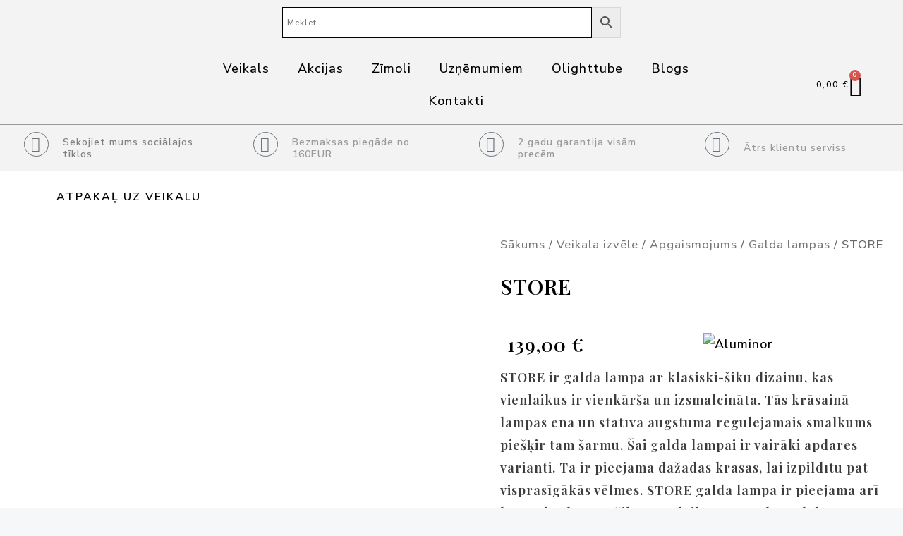

--- FILE ---
content_type: text/css
request_url: https://www.lusso.lv/wp-content/uploads/elementor/css/post-4321.css?ver=1766500889
body_size: 208
content:
.elementor-4321 .elementor-element.elementor-element-3d7c1d4{border-style:solid;border-width:1px 0px 0px 0px;}.elementor-bc-flex-widget .elementor-4321 .elementor-element.elementor-element-ccdc75a.elementor-column .elementor-widget-wrap{align-items:center;}.elementor-4321 .elementor-element.elementor-element-ccdc75a.elementor-column.elementor-element[data-element_type="column"] > .elementor-widget-wrap.elementor-element-populated{align-content:center;align-items:center;}.elementor-4321 .elementor-element.elementor-element-4a85486{text-align:center;}.elementor-4321 .elementor-element.elementor-element-4a85486 img{width:100%;}.elementor-4321 .elementor-element.elementor-element-4842614{text-align:center;}.elementor-4321 .elementor-element.elementor-element-d6f52a7{text-align:center;}.elementor-4321 .elementor-element.elementor-element-fabfd73{--grid-template-columns:repeat(0, auto);--icon-size:27px;--grid-column-gap:12px;--grid-row-gap:0px;}.elementor-4321 .elementor-element.elementor-element-fabfd73 .elementor-widget-container{text-align:center;}.elementor-4321 .elementor-element.elementor-element-fabfd73 .elementor-social-icon{background-color:#0A0A0A;--icon-padding:0.5em;}.elementor-4321 .elementor-element.elementor-element-fabfd73 .elementor-social-icon i{color:#FFFFFF;}.elementor-4321 .elementor-element.elementor-element-fabfd73 .elementor-social-icon svg{fill:#FFFFFF;}.elementor-4321 .elementor-element.elementor-element-fabfd73 .elementor-social-icon:hover{background-color:#FFFFFF;}.elementor-4321 .elementor-element.elementor-element-fabfd73 .elementor-social-icon:hover i{color:#030000;}.elementor-4321 .elementor-element.elementor-element-fabfd73 .elementor-social-icon:hover svg{fill:#030000;}@media(min-width:768px){.elementor-4321 .elementor-element.elementor-element-ccdc75a{width:34%;}.elementor-4321 .elementor-element.elementor-element-fd5e8a1{width:66%;}.elementor-4321 .elementor-element.elementor-element-9d0958b{width:34%;}.elementor-4321 .elementor-element.elementor-element-7f3125c{width:66%;}}

--- FILE ---
content_type: text/css
request_url: https://www.lusso.lv/wp-content/uploads/elementor/css/post-4214.css?ver=1766500889
body_size: 1599
content:
.elementor-4214 .elementor-element.elementor-element-2161460:not(.elementor-motion-effects-element-type-background), .elementor-4214 .elementor-element.elementor-element-2161460 > .elementor-motion-effects-container > .elementor-motion-effects-layer{background-color:#F3F3F3;}.elementor-4214 .elementor-element.elementor-element-2161460{transition:background 0.3s, border 0.3s, border-radius 0.3s, box-shadow 0.3s;}.elementor-4214 .elementor-element.elementor-element-2161460 > .elementor-background-overlay{transition:background 0.3s, border-radius 0.3s, opacity 0.3s;}.elementor-4214 .elementor-element.elementor-element-a24cfcd > .elementor-widget-container{margin:0px 0px 0px 0px;padding:0px 350px 0px 350px;}.elementor-4214 .elementor-element.elementor-element-a24cfcd .elementor-search-form__container{min-height:50px;}.elementor-4214 .elementor-element.elementor-element-a24cfcd .elementor-search-form__submit{min-width:calc( 1 * 50px );}body:not(.rtl) .elementor-4214 .elementor-element.elementor-element-a24cfcd .elementor-search-form__icon{padding-left:calc(50px / 3);}body.rtl .elementor-4214 .elementor-element.elementor-element-a24cfcd .elementor-search-form__icon{padding-right:calc(50px / 3);}.elementor-4214 .elementor-element.elementor-element-a24cfcd .elementor-search-form__input, .elementor-4214 .elementor-element.elementor-element-a24cfcd.elementor-search-form--button-type-text .elementor-search-form__submit{padding-left:calc(50px / 3);padding-right:calc(50px / 3);}.elementor-4214 .elementor-element.elementor-element-a24cfcd:not(.elementor-search-form--skin-full_screen) .elementor-search-form__container{border-radius:3px;}.elementor-4214 .elementor-element.elementor-element-a24cfcd.elementor-search-form--skin-full_screen input[type="search"].elementor-search-form__input{border-radius:3px;}.elementor-4214 .elementor-element.elementor-element-6ee035c:not(.elementor-motion-effects-element-type-background), .elementor-4214 .elementor-element.elementor-element-6ee035c > .elementor-motion-effects-container > .elementor-motion-effects-layer{background-color:#F3F3F3;}.elementor-4214 .elementor-element.elementor-element-6ee035c{transition:background 0.3s, border 0.3s, border-radius 0.3s, box-shadow 0.3s;}.elementor-4214 .elementor-element.elementor-element-6ee035c > .elementor-background-overlay{transition:background 0.3s, border-radius 0.3s, opacity 0.3s;}.elementor-4214 .elementor-element.elementor-element-63eabfe > .elementor-widget-container{padding:0px 90px 0px 0px;}.elementor-4214 .elementor-element.elementor-element-63eabfe{text-align:right;}.elementor-4214 .elementor-element.elementor-element-63eabfe img{width:50%;max-width:50%;opacity:1;border-radius:0px 0px 0px 0px;}.elementor-bc-flex-widget .elementor-4214 .elementor-element.elementor-element-79b2ecd.elementor-column .elementor-widget-wrap{align-items:center;}.elementor-4214 .elementor-element.elementor-element-79b2ecd.elementor-column.elementor-element[data-element_type="column"] > .elementor-widget-wrap.elementor-element-populated{align-content:center;align-items:center;}.elementor-4214 .elementor-element.elementor-element-a97b43f .elementor-menu-toggle{margin:0 auto;}.elementor-bc-flex-widget .elementor-4214 .elementor-element.elementor-element-3cbacda.elementor-column .elementor-widget-wrap{align-items:center;}.elementor-4214 .elementor-element.elementor-element-3cbacda.elementor-column.elementor-element[data-element_type="column"] > .elementor-widget-wrap.elementor-element-populated{align-content:center;align-items:center;}.elementor-4214 .elementor-element.elementor-element-4033792 .elementor-menu-cart__close-button, .elementor-4214 .elementor-element.elementor-element-4033792 .elementor-menu-cart__close-button-custom{margin-left:auto;}.elementor-4214 .elementor-element.elementor-element-4033792 > .elementor-widget-container{padding:0px 0px 0px 90px;}.elementor-4214 .elementor-element.elementor-element-4033792{--main-alignment:center;--divider-style:solid;--subtotal-divider-style:solid;--elementor-remove-from-cart-button:none;--remove-from-cart-button:block;--toggle-button-text-color:#000000;--toggle-button-icon-color:#000000;--toggle-button-border-width:0px;--toggle-icon-size:29px;--cart-border-style:none;--cart-close-icon-size:19px;--cart-close-button-color:#000000;--remove-item-button-color:#A5A5A5;--menu-cart-subtotal-color:#000000;--product-price-color:#555454;--cart-footer-layout:1fr 1fr;--products-max-height-sidecart:calc(100vh - 240px);--products-max-height-minicart:calc(100vh - 385px);--view-cart-button-text-color:#164B33;--view-cart-button-background-color:#FFFFFF00;--view-cart-button-hover-text-color:#FFFFFF;--view-cart-button-hover-background-color:#164B33;--checkout-button-background-color:#164B33;--checkout-button-hover-text-color:#164B33;--checkout-button-hover-background-color:#FFFFFF00;}.elementor-4214 .elementor-element.elementor-element-4033792 .elementor-menu-cart__toggle .elementor-button{gap:11px;}.elementor-4214 .elementor-element.elementor-element-4033792 .widget_shopping_cart_content{--subtotal-divider-left-width:0;--subtotal-divider-right-width:0;--subtotal-divider-color:#949191;}.elementor-4214 .elementor-element.elementor-element-974afc9:not(.elementor-motion-effects-element-type-background), .elementor-4214 .elementor-element.elementor-element-974afc9 > .elementor-motion-effects-container > .elementor-motion-effects-layer{background-color:#F3F3F3;}.elementor-4214 .elementor-element.elementor-element-974afc9 > .elementor-container{min-height:0px;}.elementor-4214 .elementor-element.elementor-element-974afc9{border-style:solid;border-width:1px 0px 0px 0px;border-color:#999999;transition:background 0.3s, border 0.3s, border-radius 0.3s, box-shadow 0.3s;margin-top:0px;margin-bottom:0px;padding:0px 0px 0px 0px;}.elementor-4214 .elementor-element.elementor-element-974afc9 > .elementor-background-overlay{transition:background 0.3s, border-radius 0.3s, opacity 0.3s;}.elementor-bc-flex-widget .elementor-4214 .elementor-element.elementor-element-683529a.elementor-column .elementor-widget-wrap{align-items:center;}.elementor-4214 .elementor-element.elementor-element-683529a.elementor-column.elementor-element[data-element_type="column"] > .elementor-widget-wrap.elementor-element-populated{align-content:center;align-items:center;}.elementor-4214 .elementor-element.elementor-element-683529a.elementor-column > .elementor-widget-wrap{justify-content:center;}.elementor-4214 .elementor-element.elementor-element-683529a > .elementor-element-populated{margin:-10px 0px -10px 0px;--e-column-margin-right:0px;--e-column-margin-left:0px;padding:0px 0px 0px 0px;}.elementor-4214 .elementor-element.elementor-element-969a3ad > .elementor-container{min-height:0px;}.elementor-4214 .elementor-element.elementor-element-2df4f3a > .elementor-widget-container{margin:0px 0px 0px 0px;}.elementor-4214 .elementor-element.elementor-element-2df4f3a .elementor-icon-wrapper{text-align:right;}.elementor-4214 .elementor-element.elementor-element-2df4f3a.elementor-view-stacked .elementor-icon{background-color:#727272;}.elementor-4214 .elementor-element.elementor-element-2df4f3a.elementor-view-framed .elementor-icon, .elementor-4214 .elementor-element.elementor-element-2df4f3a.elementor-view-default .elementor-icon{color:#727272;border-color:#727272;}.elementor-4214 .elementor-element.elementor-element-2df4f3a.elementor-view-framed .elementor-icon, .elementor-4214 .elementor-element.elementor-element-2df4f3a.elementor-view-default .elementor-icon svg{fill:#727272;}.elementor-4214 .elementor-element.elementor-element-2df4f3a .elementor-icon{font-size:21px;padding:6px;border-width:1px 1px 1px 1px;}.elementor-4214 .elementor-element.elementor-element-2df4f3a .elementor-icon svg{height:21px;}.elementor-4214 .elementor-element.elementor-element-2df4f3a .elementor-icon i, .elementor-4214 .elementor-element.elementor-element-2df4f3a .elementor-icon svg{transform:rotate(0deg);}.elementor-bc-flex-widget .elementor-4214 .elementor-element.elementor-element-fa3bc54.elementor-column .elementor-widget-wrap{align-items:center;}.elementor-4214 .elementor-element.elementor-element-fa3bc54.elementor-column.elementor-element[data-element_type="column"] > .elementor-widget-wrap.elementor-element-populated{align-content:center;align-items:center;}.elementor-4214 .elementor-element.elementor-element-994b579{text-align:left;color:#000000;}.elementor-bc-flex-widget .elementor-4214 .elementor-element.elementor-element-58b0d06.elementor-column .elementor-widget-wrap{align-items:center;}.elementor-4214 .elementor-element.elementor-element-58b0d06.elementor-column.elementor-element[data-element_type="column"] > .elementor-widget-wrap.elementor-element-populated{align-content:center;align-items:center;}.elementor-4214 .elementor-element.elementor-element-58b0d06 > .elementor-element-populated{margin:-10px 0px -10px 0px;--e-column-margin-right:0px;--e-column-margin-left:0px;}.elementor-4214 .elementor-element.elementor-element-6a4ba18 > .elementor-widget-container{margin:0px 0px 0px 0px;}.elementor-4214 .elementor-element.elementor-element-6a4ba18 .elementor-icon-wrapper{text-align:right;}.elementor-4214 .elementor-element.elementor-element-6a4ba18 .elementor-icon{font-size:21px;padding:6px;border-width:1px 1px 1px 1px;}.elementor-4214 .elementor-element.elementor-element-6a4ba18 .elementor-icon svg{height:21px;}.elementor-4214 .elementor-element.elementor-element-6a4ba18 .elementor-icon i, .elementor-4214 .elementor-element.elementor-element-6a4ba18 .elementor-icon svg{transform:rotate(0deg);}.elementor-bc-flex-widget .elementor-4214 .elementor-element.elementor-element-2da0988.elementor-column .elementor-widget-wrap{align-items:center;}.elementor-4214 .elementor-element.elementor-element-2da0988.elementor-column.elementor-element[data-element_type="column"] > .elementor-widget-wrap.elementor-element-populated{align-content:center;align-items:center;}.elementor-4214 .elementor-element.elementor-element-6b932e5{text-align:left;}.elementor-bc-flex-widget .elementor-4214 .elementor-element.elementor-element-8f2a61d.elementor-column .elementor-widget-wrap{align-items:center;}.elementor-4214 .elementor-element.elementor-element-8f2a61d.elementor-column.elementor-element[data-element_type="column"] > .elementor-widget-wrap.elementor-element-populated{align-content:center;align-items:center;}.elementor-4214 .elementor-element.elementor-element-8f2a61d > .elementor-element-populated{margin:-10px 0px -10px 0px;--e-column-margin-right:0px;--e-column-margin-left:0px;}.elementor-4214 .elementor-element.elementor-element-1f2fb89 > .elementor-widget-container{margin:0px 0px 0px 0px;}.elementor-4214 .elementor-element.elementor-element-1f2fb89 .elementor-icon-wrapper{text-align:right;}.elementor-4214 .elementor-element.elementor-element-1f2fb89 .elementor-icon{font-size:21px;padding:6px;border-width:1px 1px 1px 1px;}.elementor-4214 .elementor-element.elementor-element-1f2fb89 .elementor-icon svg{height:21px;}.elementor-4214 .elementor-element.elementor-element-1f2fb89 .elementor-icon i, .elementor-4214 .elementor-element.elementor-element-1f2fb89 .elementor-icon svg{transform:rotate(0deg);}.elementor-bc-flex-widget .elementor-4214 .elementor-element.elementor-element-0b6f928.elementor-column .elementor-widget-wrap{align-items:center;}.elementor-4214 .elementor-element.elementor-element-0b6f928.elementor-column.elementor-element[data-element_type="column"] > .elementor-widget-wrap.elementor-element-populated{align-content:center;align-items:center;}.elementor-4214 .elementor-element.elementor-element-43852ea{text-align:left;}.elementor-bc-flex-widget .elementor-4214 .elementor-element.elementor-element-db09fb3.elementor-column .elementor-widget-wrap{align-items:center;}.elementor-4214 .elementor-element.elementor-element-db09fb3.elementor-column.elementor-element[data-element_type="column"] > .elementor-widget-wrap.elementor-element-populated{align-content:center;align-items:center;}.elementor-4214 .elementor-element.elementor-element-db09fb3 > .elementor-element-populated{margin:-10px 0px -10px 0px;--e-column-margin-right:0px;--e-column-margin-left:0px;}.elementor-bc-flex-widget .elementor-4214 .elementor-element.elementor-element-38a0fe1.elementor-column .elementor-widget-wrap{align-items:center;}.elementor-4214 .elementor-element.elementor-element-38a0fe1.elementor-column.elementor-element[data-element_type="column"] > .elementor-widget-wrap.elementor-element-populated{align-content:center;align-items:center;}.elementor-4214 .elementor-element.elementor-element-885d321 > .elementor-widget-container{margin:0px 0px 0px 0px;}.elementor-4214 .elementor-element.elementor-element-885d321 .elementor-icon-wrapper{text-align:right;}.elementor-4214 .elementor-element.elementor-element-885d321 .elementor-icon{font-size:21px;padding:6px;border-width:1px 1px 1px 1px;}.elementor-4214 .elementor-element.elementor-element-885d321 .elementor-icon svg{height:21px;}.elementor-4214 .elementor-element.elementor-element-885d321 .elementor-icon i, .elementor-4214 .elementor-element.elementor-element-885d321 .elementor-icon svg{transform:rotate(0deg);}.elementor-bc-flex-widget .elementor-4214 .elementor-element.elementor-element-23b4012.elementor-column .elementor-widget-wrap{align-items:center;}.elementor-4214 .elementor-element.elementor-element-23b4012.elementor-column.elementor-element[data-element_type="column"] > .elementor-widget-wrap.elementor-element-populated{align-content:center;align-items:center;}.elementor-4214 .elementor-element.elementor-element-d8e688e{text-align:left;}.elementor-theme-builder-content-area{height:400px;}.elementor-location-header:before, .elementor-location-footer:before{content:"";display:table;clear:both;}@media(min-width:768px){.elementor-4214 .elementor-element.elementor-element-479c5ef{width:21.878%;}.elementor-4214 .elementor-element.elementor-element-79b2ecd{width:57.326%;}.elementor-4214 .elementor-element.elementor-element-3cbacda{width:20.46%;}.elementor-4214 .elementor-element.elementor-element-141d52c{width:24.545%;}.elementor-4214 .elementor-element.elementor-element-fa3bc54{width:75.455%;}.elementor-4214 .elementor-element.elementor-element-06fb348{width:24.545%;}.elementor-4214 .elementor-element.elementor-element-2da0988{width:75.455%;}.elementor-4214 .elementor-element.elementor-element-55982d5{width:24.545%;}.elementor-4214 .elementor-element.elementor-element-0b6f928{width:75.455%;}.elementor-4214 .elementor-element.elementor-element-38a0fe1{width:24.545%;}.elementor-4214 .elementor-element.elementor-element-23b4012{width:75.455%;}}@media(max-width:1024px){.elementor-4214 .elementor-element.elementor-element-a24cfcd > .elementor-widget-container{padding:0px 80px 0px 80px;}.elementor-4214 .elementor-element.elementor-element-63eabfe > .elementor-widget-container{padding:0px 0px 0px 0px;}.elementor-4214 .elementor-element.elementor-element-63eabfe{text-align:center;}.elementor-4214 .elementor-element.elementor-element-63eabfe img{width:100%;max-width:100%;}}@media(max-width:767px){.elementor-4214 .elementor-element.elementor-element-a24cfcd > .elementor-widget-container{padding:0px 40px 0px 40px;}.elementor-4214 .elementor-element.elementor-element-479c5ef{width:30%;}.elementor-bc-flex-widget .elementor-4214 .elementor-element.elementor-element-479c5ef.elementor-column .elementor-widget-wrap{align-items:center;}.elementor-4214 .elementor-element.elementor-element-479c5ef.elementor-column.elementor-element[data-element_type="column"] > .elementor-widget-wrap.elementor-element-populated{align-content:center;align-items:center;}.elementor-4214 .elementor-element.elementor-element-63eabfe > .elementor-widget-container{padding:0px 0px 0px 0px;}.elementor-4214 .elementor-element.elementor-element-63eabfe img{width:100%;max-width:100%;height:0%;}.elementor-4214 .elementor-element.elementor-element-79b2ecd{width:40%;}.elementor-4214 .elementor-element.elementor-element-79b2ecd.elementor-column > .elementor-widget-wrap{justify-content:center;}.elementor-4214 .elementor-element.elementor-element-a97b43f{width:var( --container-widget-width, 104.986px );max-width:104.986px;--container-widget-width:104.986px;--container-widget-flex-grow:0;}.elementor-4214 .elementor-element.elementor-element-3cbacda{width:30%;}.elementor-4214 .elementor-element.elementor-element-4033792{width:100%;max-width:100%;--main-alignment:left;--side-cart-alignment-transform:translateX(-100%);--side-cart-alignment-right:auto;--side-cart-alignment-left:0;}.elementor-4214 .elementor-element.elementor-element-4033792 > .elementor-widget-container{padding:0px 0px 0px 0px;}.elementor-4214 .elementor-element.elementor-element-141d52c{width:30%;}.elementor-4214 .elementor-element.elementor-element-2df4f3a{width:var( --container-widget-width, 64px );max-width:64px;--container-widget-width:64px;--container-widget-flex-grow:0;}.elementor-4214 .elementor-element.elementor-element-fa3bc54{width:70%;}.elementor-4214 .elementor-element.elementor-element-06fb348{width:30%;}.elementor-4214 .elementor-element.elementor-element-6a4ba18{width:var( --container-widget-width, 62px );max-width:62px;--container-widget-width:62px;--container-widget-flex-grow:0;}.elementor-4214 .elementor-element.elementor-element-2da0988{width:70%;}.elementor-4214 .elementor-element.elementor-element-55982d5{width:30%;}.elementor-4214 .elementor-element.elementor-element-1f2fb89{width:var( --container-widget-width, 63px );max-width:63px;--container-widget-width:63px;--container-widget-flex-grow:0;}.elementor-4214 .elementor-element.elementor-element-0b6f928{width:70%;}.elementor-4214 .elementor-element.elementor-element-38a0fe1{width:30%;}.elementor-4214 .elementor-element.elementor-element-885d321{width:var( --container-widget-width, 63px );max-width:63px;--container-widget-width:63px;--container-widget-flex-grow:0;}.elementor-4214 .elementor-element.elementor-element-23b4012{width:70%;}}

--- FILE ---
content_type: text/css
request_url: https://www.lusso.lv/wp-content/uploads/elementor/css/post-1482.css?ver=1766502522
body_size: 1194
content:
.elementor-1482 .elementor-element.elementor-element-290c9dc:not(.elementor-motion-effects-element-type-background), .elementor-1482 .elementor-element.elementor-element-290c9dc > .elementor-motion-effects-container > .elementor-motion-effects-layer{background-color:#FFFFFF;}.elementor-1482 .elementor-element.elementor-element-290c9dc{transition:background 0.3s, border 0.3s, border-radius 0.3s, box-shadow 0.3s;}.elementor-1482 .elementor-element.elementor-element-290c9dc > .elementor-background-overlay{transition:background 0.3s, border-radius 0.3s, opacity 0.3s;}.elementor-1482 .elementor-element.elementor-element-416cf2c .elementor-button{background-color:#F5F5F500;font-size:16px;fill:#000000;color:#000000;border-style:none;}.elementor-1482 .elementor-element.elementor-element-416cf2c .elementor-button:hover, .elementor-1482 .elementor-element.elementor-element-416cf2c .elementor-button:focus{background-color:#B47C4500;color:#000000;border-color:#02010100;}.elementor-1482 .elementor-element.elementor-element-416cf2c .elementor-button:hover svg, .elementor-1482 .elementor-element.elementor-element-416cf2c .elementor-button:focus svg{fill:#000000;}.elementor-1482 .elementor-element.elementor-element-09adc03:not(.elementor-motion-effects-element-type-background), .elementor-1482 .elementor-element.elementor-element-09adc03 > .elementor-motion-effects-container > .elementor-motion-effects-layer{background-color:#FFFFFF;}.elementor-1482 .elementor-element.elementor-element-09adc03 > .elementor-container{max-width:1450px;}.elementor-1482 .elementor-element.elementor-element-09adc03{transition:background 0.3s, border 0.3s, border-radius 0.3s, box-shadow 0.3s;}.elementor-1482 .elementor-element.elementor-element-09adc03 > .elementor-background-overlay{transition:background 0.3s, border-radius 0.3s, opacity 0.3s;}.elementor-1482 .elementor-element.elementor-element-de5823b > .elementor-widget-wrap > .elementor-widget:not(.elementor-widget__width-auto):not(.elementor-widget__width-initial):not(:last-child):not(.elementor-absolute){margin-bottom:20px;}.woocommerce .elementor-1482 .elementor-element.elementor-element-382ee9f .flex-viewport:not(:last-child){margin-bottom:0px;}.woocommerce .elementor-1482 .elementor-element.elementor-element-382ee9f .flex-control-thumbs li{padding-right:calc(0px / 2);padding-left:calc(0px / 2);padding-bottom:0px;}.woocommerce .elementor-1482 .elementor-element.elementor-element-382ee9f .flex-control-thumbs{margin-right:calc(-0px / 2);margin-left:calc(-0px / 2);}.elementor-1482 .elementor-element.elementor-element-fbb7cd3 > .elementor-widget-container{margin:0px 0px -15px 0px;padding:0px 0px 0px 0px;}.elementor-1482 .elementor-element.elementor-element-fbb7cd3 .woocommerce-breadcrumb{color:#696969;}.elementor-1482 .elementor-element.elementor-element-e7c1b50 .elementor-heading-title{font-family:"Playfair Display", Sans-serif;font-weight:bold;}.elementor-bc-flex-widget .elementor-1482 .elementor-element.elementor-element-773395a.elementor-column .elementor-widget-wrap{align-items:center;}.elementor-1482 .elementor-element.elementor-element-773395a.elementor-column.elementor-element[data-element_type="column"] > .elementor-widget-wrap.elementor-element-populated{align-content:center;align-items:center;}.woocommerce .elementor-1482 .elementor-element.elementor-element-78ef1fc .price{color:#000000;font-family:"Playfair Display", Sans-serif;}.elementor-1482 .elementor-element.elementor-element-58bf323{width:auto;max-width:auto;}.elementor-1482 .elementor-element.elementor-element-58bf323 > .elementor-widget-container{margin:0px 0px 0px 0px;padding:0px 0px 0px 0px;}.woocommerce .elementor-1482 .elementor-element.elementor-element-8e46fc6 .woocommerce-product-details__short-description{color:#3D3D3D;font-family:"Playfair Display", Sans-serif;}.elementor-1482 .elementor-element.elementor-element-233a4e6 .cart button, .elementor-1482 .elementor-element.elementor-element-233a4e6 .cart .button{border-style:solid;color:#FFFFFF;background-color:#094326;border-color:#02010100;transition:all 1s;}.elementor-1482 .elementor-element.elementor-element-233a4e6 .cart button:hover, .elementor-1482 .elementor-element.elementor-element-233a4e6 .cart .button:hover{color:#094326;background-color:#02010100;border-color:#094326;}.elementor-1482 .elementor-element.elementor-element-233a4e6 .quantity .qty{transition:all 0.2s;}.woocommerce .elementor-1482 .elementor-element.elementor-element-233a4e6 form.cart .variations{width:62%;margin-bottom:50px;}.woocommerce .elementor-1482 .elementor-element.elementor-element-233a4e6 form.cart table.variations tr th, .woocommerce .elementor-1482 .elementor-element.elementor-element-233a4e6 form.cart table.variations tr td{padding-top:calc( 20px/2 );padding-bottom:calc( 20px/2 );}.woocommerce .elementor-1482 .elementor-element.elementor-element-233a4e6 form.cart table.variations label{color:#000000;font-size:16px;font-style:normal;line-height:20px;letter-spacing:0px;word-spacing:8px;}.woocommerce .elementor-1482 .elementor-element.elementor-element-233a4e6 form.cart table.variations td.value select{color:#000000;}.woocommerce .elementor-1482 .elementor-element.elementor-element-233a4e6 form.cart table.variations td.value select, .woocommerce .elementor-1482 .elementor-element.elementor-element-233a4e6 form.cart table.variations td.value:before{background-color:#030202;border:1px solid #020101;border-radius:10px;}.woocommerce .elementor-1482 .elementor-element.elementor-element-233a4e6 form.cart table.variations td.value select, .woocommerce div.product.elementor.elementor-1482 .elementor-element.elementor-element-233a4e6 form.cart table.variations td.value:before{font-size:26px;}.elementor-1482 .elementor-element.elementor-element-4b51c38{--alignment:right;--grid-side-margin:10px;--grid-column-gap:10px;--grid-row-gap:10px;--grid-bottom-margin:10px;--e-share-buttons-primary-color:#006344;--e-share-buttons-secondary-color:#FFFFFF;}.elementor-1482 .elementor-element.elementor-element-4b51c38 .elementor-share-btn:hover{--e-share-buttons-primary-color:#FFFDFD00;--e-share-buttons-secondary-color:#006344;}.elementor-1482 .elementor-element.elementor-element-41b83ba:not(.elementor-motion-effects-element-type-background), .elementor-1482 .elementor-element.elementor-element-41b83ba > .elementor-motion-effects-container > .elementor-motion-effects-layer{background-color:#FFFFFF;}.elementor-1482 .elementor-element.elementor-element-41b83ba{transition:background 0.3s, border 0.3s, border-radius 0.3s, box-shadow 0.3s;}.elementor-1482 .elementor-element.elementor-element-41b83ba > .elementor-background-overlay{transition:background 0.3s, border-radius 0.3s, opacity 0.3s;}.elementor-1482 .elementor-element.elementor-element-df37d35 > .elementor-widget-container{margin:-5px 0px 0px 0px;}.elementor-1482 .elementor-element.elementor-element-df37d35:not(.elementor-woo-meta--view-inline) .product_meta .detail-container:not(:last-child){padding-bottom:calc(0px/2);}.elementor-1482 .elementor-element.elementor-element-df37d35:not(.elementor-woo-meta--view-inline) .product_meta .detail-container:not(:first-child){margin-top:calc(0px/2);}.elementor-1482 .elementor-element.elementor-element-df37d35.elementor-woo-meta--view-inline .product_meta .detail-container{margin-right:calc(0px/2);margin-left:calc(0px/2);}.elementor-1482 .elementor-element.elementor-element-df37d35.elementor-woo-meta--view-inline .product_meta{margin-right:calc(-0px/2);margin-left:calc(-0px/2);}body:not(.rtl) .elementor-1482 .elementor-element.elementor-element-df37d35.elementor-woo-meta--view-inline .detail-container:after{right:calc( (-0px/2) + (-1px/2) );}body:not.rtl .elementor-1482 .elementor-element.elementor-element-df37d35.elementor-woo-meta--view-inline .detail-container:after{left:calc( (-0px/2) - (1px/2) );}.elementor-1482 .elementor-element.elementor-element-df37d35{font-family:"Playfair Display", Sans-serif;}.elementor-1482 .elementor-element.elementor-element-aafd87b > .elementor-widget-container{margin:-41px 0px 0px 0px;}.woocommerce .elementor-1482 .elementor-element.elementor-element-aafd87b .woocommerce-tabs ul.wc-tabs li a{color:#000000;font-family:"Playfair Display", Sans-serif;}.elementor-1482 .elementor-element.elementor-element-1ce75de.elementor-wc-products  ul.products{grid-column-gap:20px;grid-row-gap:40px;}.elementor-1482 .elementor-element.elementor-element-1ce75de.elementor-wc-products ul.products li.product .woocommerce-loop-product__title, .elementor-1482 .elementor-element.elementor-element-1ce75de.elementor-wc-products ul.products li.product .woocommerce-loop-category__title{font-family:"Playfair Display", Sans-serif;}.elementor-1482 .elementor-element.elementor-element-1ce75de.elementor-wc-products ul.products li.product span.onsale{display:block;}@media(min-width:768px){.elementor-1482 .elementor-element.elementor-element-de5823b{width:54.198%;}.elementor-1482 .elementor-element.elementor-element-ec9fa8b{width:45.802%;}}@media(max-width:1024px){ .elementor-1482 .elementor-element.elementor-element-4b51c38{--grid-side-margin:10px;--grid-column-gap:10px;--grid-row-gap:10px;--grid-bottom-margin:10px;}.elementor-1482 .elementor-element.elementor-element-1ce75de.elementor-wc-products  ul.products{grid-column-gap:20px;grid-row-gap:40px;}}@media(max-width:767px){ .elementor-1482 .elementor-element.elementor-element-4b51c38{--grid-side-margin:10px;--grid-column-gap:10px;--grid-row-gap:10px;--grid-bottom-margin:10px;}.elementor-1482 .elementor-element.elementor-element-1ce75de.elementor-wc-products  ul.products{grid-column-gap:20px;grid-row-gap:40px;}}